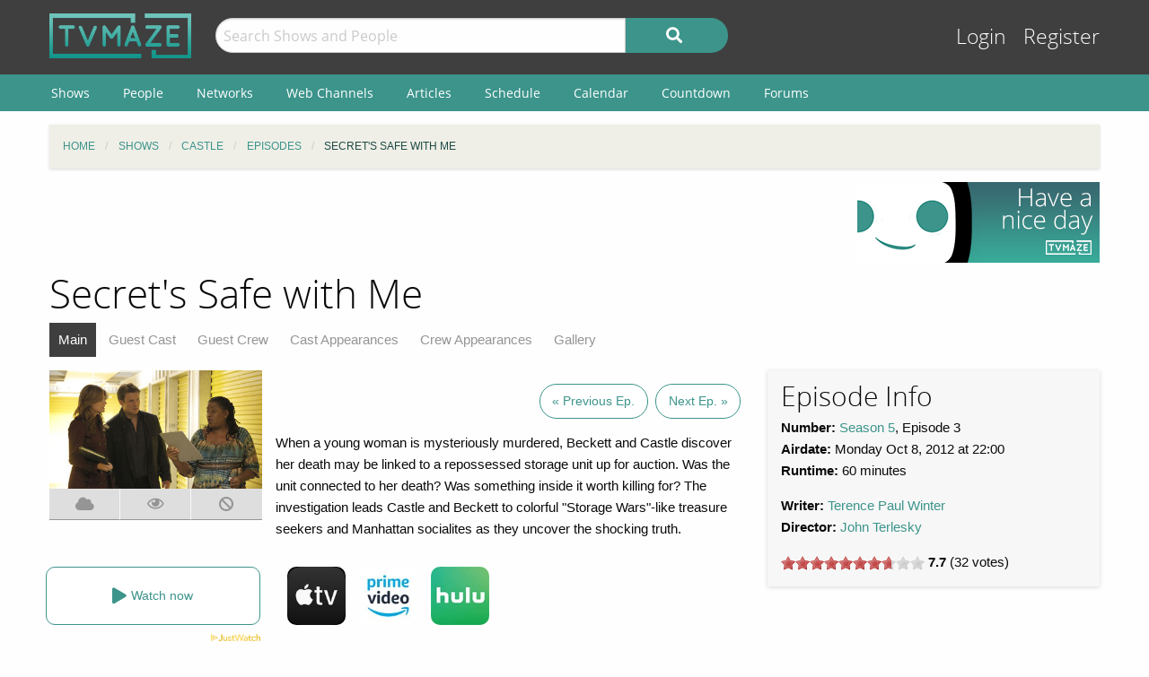

--- FILE ---
content_type: text/html; charset=UTF-8
request_url: https://www.tvmaze.com/episodes/3387/castle-5x03-secrets-safe-with-me
body_size: 9999
content:
<!doctype html>
<html class="no-js" lang="en">
    <head>
        <meta charset="UTF-8"/>
        <meta name="viewport" content="width=device-width, initial-scale=1">
        <meta name="theme-color" content="#3c948b"/>
        
        <title>Secret's Safe with Me - Castle 5x03 | TVmaze</title>

        <!-- Google Funding Choices CMP -->
        <script async src="https://fundingchoicesmessages.google.com/i/pub-3411540836559285?ers=1"></script>

        
        <meta name="twitter:card" content="summary_large_image">
<meta name="twitter:site" content="@tvmaze">
<meta property="og:type" content="video.episode">
<meta property="og:title" content="Castle: Secret&#039;s Safe with Me | TVmaze">
<meta property="og:description" content="When a young woman is mysteriously murdered, Beckett and Castle discover her death may be linked to a repossessed storage unit up for auction. Was the unit connected to her death? Was something inside it worth killing for? The investigation leads Castle and Beckett to colorful &quot;Storage Wars&quot;-like treasure seekers and Manhattan socialites as they uncover the shocking truth.">
<meta property="og:image" content="https://static.tvmaze.com/uploads/images/original_untouched/52/130909.jpg">
<meta name="description" content="Episode Guide for Castle 5x03: Secret&#039;s Safe with Me. Episode summary, trailer and screencaps; guest stars and main cast list; and more.">
<link href="https://static.tvmaze.com/css/app.css?v=1769555546" rel="stylesheet">
<link href="https://static.tvmaze.com/css/ad.css?prebid" rel="stylesheet">
<script src="https://pagead2.googlesyndication.com/pagead/js/adsbygoogle.js?client=ca-pub-3411540836559285" async crossorigin="anonymous" onerror="window.__adsenseBlocked = true;"></script>
<script>window.adsbygoogle = window.adsbygoogle || []; window.__adsenseBlocked = false;
paceOptions = {"elements":false,"eventLag":false,"document":false,"startOnPageLoad":false,"ajax":false,"restartOnRequestAfter":50,"ghostTime":0,"initialRate":0.5};</script>
<script>window.addEventListener('DOMContentLoaded', function() {
jQuery(document).pjax(".pagination a", {"push":true,"replace":false,"timeout":1000,"scrollTo":false,"container":"#p0"});
jQuery(document).off("submit", "#p0 form[data-pjax]").on("submit", "#p0 form[data-pjax]", function (event) {jQuery.pjax.submit(event, {"push":true,"replace":false,"timeout":1000,"scrollTo":false,"container":"#p0"});});
});</script>
        <link rel="shortcut icon" href="https://static.tvmaze.com/images/favico/favicon.ico">

        <link rel="apple-touch-icon" sizes="57x57" href="https://static.tvmaze.com/images/favico/apple-touch-icon-57x57.png">
        <link rel="apple-touch-icon" sizes="114x114" href="https://static.tvmaze.com/images/favico/apple-touch-icon-114x114.png">
        <link rel="apple-touch-icon" sizes="72x72" href="https://static.tvmaze.com/images/favico/apple-touch-icon-72x72.png">
        <link rel="apple-touch-icon" sizes="144x144" href="https://static.tvmaze.com/images/favico/apple-touch-icon-144x144.png">
        <link rel="apple-touch-icon" sizes="60x60" href="https://static.tvmaze.com/images/favico/apple-touch-icon-60x60.png">
        <link rel="apple-touch-icon" sizes="120x120" href="https://static.tvmaze.com/images/favico/apple-touch-icon-120x120.png">
        <link rel="apple-touch-icon" sizes="76x76" href="https://static.tvmaze.com/images/favico/apple-touch-icon-76x76.png">
        <link rel="apple-touch-icon" sizes="152x152" href="https://static.tvmaze.com/images/favico/apple-touch-icon-152x152.png">
        <link rel="apple-touch-icon" sizes="180x180" href="https://static.tvmaze.com/images/favico/apple-touch-icon-180x180.png">

        <link rel="icon" type="image/png" href="https://static.tvmaze.com/images/favico/favicon-192x192.png" sizes="192x192">
        <link rel="icon" type="image/png" href="https://static.tvmaze.com/images/favico/favicon-160x160.png" sizes="160x160">
        <link rel="icon" type="image/png" href="https://static.tvmaze.com/images/favico/favicon-96x96.png" sizes="96x96">
        <link rel="icon" type="image/png" href="https://static.tvmaze.com/images/favico/favicon-16x16.png" sizes="16x16">
        <link rel="icon" type="image/png" href="https://static.tvmaze.com/images/favico/favicon-32x32.png" sizes="32x32">
        
        <meta name="msapplication-TileColor" content="#3c948b">
        <meta name="msapplication-TileImage" content="https://static.tvmaze.com/images/favico/mstile-144x144.png">
        <meta name="msapplication-config" content="https://static.tvmaze.com/images/favico/browserconfig.xml">

        <link rel="manifest" href="/static/manifest.json">

        <script>
            window.addEventListener('DOMContentLoaded', function() {
                $(document).foundation();
            });
        </script>

    </head>

        <body itemscope itemtype="http://schema.org/TVEpisode">
                
    
    <header id="site-header">
        <div id="top-header" class="row">
            <!--Site Logo -->
            <div class="small-6 medium-3 large-2 columns">
                <a href="/">
                    <img id="logo" src="https://static.tvmaze.com/images/tvm-header-logo.png" alt="TVmaze" title="Keep track of your shows. TV calendar, TV watchlist, TV information database, REST TV API and more.">
                </a>
            </div>

            <!--Search -->
            <div id="search" class="small-12 medium-6 large-7 columns small-order-2 medium-order-1 hide-for-print">
                <form class="" method="get" action="/search">
                    <div class="row collapse">
                        <div class="small-8 columns">
                                                        <input type="text" id="searchform-q" name="q" placeholder="Search Shows and People">                        </div>
                        <div class="small-4 columns">
                            <button type="submit" class="medium button postfix" alt="Search">
                                <i class="fa fa-search fa-lg" aria-hidden="true"></i>
                            </button>
                        </div>
                    </div>
                </form>
            </div>

            <!--User Tools-->
            <div id="user-tools" class="small-6 medium-3 columns small-order-1 medium-order-2">
                <div class="right">
                    <a class="access" href="/account/login">Login</a> <a class="access" href="/account/register">Register</a>
                                    </div>
            </div>
        </div>

        <div id="site-navigation" class="hide-for-print">
            <div class="row">
                <div class="title-bar columns" data-responsive-toggle="header-menu" data-hide-for="medium">
                    <div class="show-for-small-only" data-toggle="header-menu" aria-controls="header-menu">
                        <button class="menu-icon" type="button"></button>
                        <div class="title-bar-title">Menu</div>
                    </div>
                </div>
            </div>

            <div class="top-bar-left ">
                <div class="row">
                    <div id="header-menu" class="dropdown menu" data-dropdown-menu>
                        <ul class="menu vertical medium-horizontal">
                            <li><a href="/shows">Shows</a></li>
                            <li><a href="/people">People</a></li>
                            <li><a href="/networks">Networks</a></li>
                            <li><a href="/webchannels">Web Channels</a></li>
                            <li><a href="/articles">Articles</a></li>
                            <li><a href="/schedule">Schedule</a></li>
                            <li><a href="/calendar">Calendar</a></li>
                            <li><a href="/countdown">Countdown</a></li>
                            <li><a href="/forums">Forums</a></li>
                        </ul>
                    </div>
                </div>
            </div>
        </div>
    </header>


    <div class="row hide-for-print collapse">
        <div class="small-12 columns">
            <ul class="breadcrumbs"><li itemscope itemtype="http://data-vocabulary.org/Breadcrumb"><a href="/" itemprop="url"><span itemprop="title">Home</span></a></li><li itemscope itemtype="http://data-vocabulary.org/Breadcrumb"><a href="/shows" itemprop="url"><span itemprop="title">Shows</span></a></li><li itemscope itemtype="http://data-vocabulary.org/Breadcrumb"><a href="/shows/68/castle" itemprop="url"><span itemprop="title">Castle</span></a></li><li itemscope itemtype="http://data-vocabulary.org/Breadcrumb"><a href="/shows/68/castle/episodes" itemprop="url"><span itemprop="title">Episodes</span></a></li><li itemscope itemtype="http://data-vocabulary.org/Breadcrumb" class="current"><span itemprop="title">Secret's Safe with Me</span><a class="hidden" href="/episodes/3387/castle-5x03-secrets-safe-with-me" itemprop="url"></a></li></ul>
            
            
            <section class="grid-x grid-padding-x margin-bottom">
                <div class="auto cell center">
                    
<div class="show-for-large">
    <div class="center" style="position:relative;width:728px;height:90px;margin:0 auto;">
        <a class="cinereus"
           href="https://www.tvmaze.com/premium?trial=1#subscriptions"
           style="position:absolute;top:0;left:0;z-index:1;width:728px;height:90px;">
            <img src="https://static.tvmaze.com/images/cinereus/72890_d.png"
                 alt="Try 30 days of free premium."
                 title="30 days probably isn't enough."
                 style="width:728px;height:90px;">
        </a>

        <ins class="adsbygoogle" style="display:block;position:absolute;top:0;left:0;z-index:2;width:728px;height:90px;" data-ad-client="ca-pub-3411540836559285" data-ad-slot="1926128949" data-full-width-responsive="false"></ins>
    </div>
</div>
                </div>

                <div class="small-3 cell show-for-medium center">
                    
<a href="">
    <img
         src="https://static.tvmaze.com/images/tvmheader/have_a_nice_day_tiny_v2_2.png"
         alt="Or a crappy one if that's what you're into"
         title="">
</a>                </div>
            </section>

            <header class="columns">
                                    <h1 class="show-for-medium">Secret's Safe with Me</h1>
                
                <input id="navbar-checkbox" class="navbar-checkbox" type="checkbox">

<nav class="page-subnav">
    <ul>
        <li class="active"><a href="/episodes/3387/castle-5x03-secrets-safe-with-me">Main</a></li>
<li><a href="/episodes/3387/castle-5x03-secrets-safe-with-me/cast">Guest Cast</a></li>
<li><a href="/episodes/3387/castle-5x03-secrets-safe-with-me/crew">Guest Crew</a></li>
<li><a href="/episodes/3387/castle-5x03-secrets-safe-with-me/castappearances">Cast Appearances</a></li>
<li><a href="/episodes/3387/castle-5x03-secrets-safe-with-me/crewappearances">Crew Appearances</a></li>
<li><a href="/episodes/3387/castle-5x03-secrets-safe-with-me/gallery">Gallery</a></li>    </ul>

    <div>
        <label for="navbar-checkbox" class="navbar-handle"></label>
    </div>
</nav>            </header>
        </div>
    </div>

            <div class="row" id="content">
            <div class="small-12 columns">
    
    





<section class="row">
    <section id="general-information" class="small-12 medium-8 columns row">
            <aside id="main-img" class="small-12 medium-4 columns">
                <figure><img src="https://static.tvmaze.com/uploads/images/large_landscape/52/130909.jpg" alt="Secret&#039;s Safe with Me"></figure>

                
<div class="tributton-watch grid-x " data-episode="3387">
        <div title="Acquired" class="js-needlogin button auto cell acquired middle " data-watchtype="1">
        <i class="fa fa-cloud" aria-hidden="true"></i>
    </div>

    <div title="Watched" class="js-needlogin button auto cell watched " data-watchtype="0">
        <i class="far fa-eye" aria-hidden="true"></i>
    </div>

    <div title="Skipped" class="js-needlogin button auto cell skipped " data-watchtype="2">
        <i class="fa fa-ban" aria-hidden="true"></i>
    </div>
</div>            </aside>
            <article>
                <div class="small-12 columns margin-top" id="episode-timetravel">
                                            <span title="Previous Episode">
                        <a class="button negative round margin-right" href="/episodes/3386/castle-5x02-cloudy-with-a-chance-of-murder">« Previous Ep.</a>                    </span>
                    
                                            <span title="Next Episode">
                        <a class="button negative round" href="/episodes/3388/castle-5x04-murder-he-wrote">Next Ep. »</a>                    </span>
                                    </div>

                    <article>
    <p>When a young woman is mysteriously murdered, Beckett and Castle discover her death may be linked to a repossessed storage unit up for auction. Was the unit connected to her death? Was something inside it worth killing for? The investigation leads Castle and Beckett to colorful "Storage Wars"-like treasure seekers and Manhattan socialites as they uncover the shocking truth.</p></article>
                    
<script>
    var offer_country = null;
</script>

<section id="watch-show">
    <div id="streaming-service" class="content row watch-widget">
        <div class="small-12 medium-4 columns">
            <a href="/offer/modal?episode_id=3387" data-reveal-id="watch-show-modal" class="open-watch-modal medium button round negative small-12 columns">
                <i class="fa fa-play fa-lg"></i> <span style="text-align:left;">Watch now</span>
            </a>

            <div class="justwatch relative">
                <a target="_blank" href="https://www.justwatch.com/us/tv-show/castle">
                    <img class="logo" src="https://static.tvmaze.com/images/third_party/JustWatch-logo-large.webp">
                </a>
            </div>
        </div>

                    <div class="small-4 medium-2 columns service offer hide" data-country="AU">
                <a href="/offer/episode?episode_id=3387&amp;country_id=14&amp;provider_id=5&amp;type=4" target="_blank"><img src="https://static.tvmaze.com/justwatch/provider_2.jpg" alt="Apple TV" title="Apple TV"></a>            </div>
                    <div class="small-4 medium-2 columns service offer hide" data-country="CA">
                <a href="/offer/episode?episode_id=3387&amp;country_id=40&amp;provider_id=5&amp;type=4" target="_blank"><img src="https://static.tvmaze.com/justwatch/provider_2.jpg" alt="Apple TV" title="Apple TV"></a>            </div>
                    <div class="small-4 medium-2 columns service offer hide" data-country="FR">
                <a href="/offer/episode?episode_id=3387&amp;country_id=76&amp;provider_id=5&amp;type=4" target="_blank"><img src="https://static.tvmaze.com/justwatch/provider_2.jpg" alt="Apple TV" title="Apple TV"></a>            </div>
                    <div class="small-4 medium-2 columns service offer hide" data-country="DE">
                <a href="/offer/episode?episode_id=3387&amp;country_id=83&amp;provider_id=5&amp;type=4" target="_blank"><img src="https://static.tvmaze.com/justwatch/provider_2.jpg" alt="Apple TV" title="Apple TV"></a>            </div>
                    <div class="small-4 medium-2 columns service offer hide" data-country="GB">
                <a href="/offer/episode?episode_id=3387&amp;country_id=234&amp;provider_id=5&amp;type=4" target="_blank"><img src="https://static.tvmaze.com/justwatch/provider_2.jpg" alt="Apple TV" title="Apple TV"></a>            </div>
                    <div class="small-4 medium-2 columns service offer hide" data-country="US">
                <a href="/offer/episode?episode_id=3387&amp;country_id=235&amp;provider_id=5&amp;type=4" target="_blank"><img src="https://static.tvmaze.com/justwatch/provider_2.jpg" alt="Apple TV" title="Apple TV"></a>            </div>
                    <div class="small-4 medium-2 columns service offer hide" data-country="US">
                <a href="/offer/episode?episode_id=3387&amp;country_id=235&amp;provider_id=2&amp;type=1" target="_blank"><img src="https://static.tvmaze.com/justwatch/provider_9.jpg" alt="Amazon Prime Video" title="Amazon Prime Video"></a>            </div>
                    <div class="small-4 medium-2 columns service offer hide" data-country="AL">
                <a href="/offer/episode?episode_id=3387&amp;country_id=3&amp;provider_id=3&amp;type=1" target="_blank"><img src="https://static.tvmaze.com/justwatch/provider_337.jpg" alt="Disney Plus" title="Disney Plus"></a>            </div>
                    <div class="small-4 medium-2 columns service offer hide" data-country="AD">
                <a href="/offer/episode?episode_id=3387&amp;country_id=6&amp;provider_id=3&amp;type=1" target="_blank"><img src="https://static.tvmaze.com/justwatch/provider_337.jpg" alt="Disney Plus" title="Disney Plus"></a>            </div>
                    <div class="small-4 medium-2 columns service offer hide" data-country="AR">
                <a href="/offer/episode?episode_id=3387&amp;country_id=11&amp;provider_id=3&amp;type=1" target="_blank"><img src="https://static.tvmaze.com/justwatch/provider_337.jpg" alt="Disney Plus" title="Disney Plus"></a>            </div>
                    <div class="small-4 medium-2 columns service offer hide" data-country="AU">
                <a href="/offer/episode?episode_id=3387&amp;country_id=14&amp;provider_id=3&amp;type=1" target="_blank"><img src="https://static.tvmaze.com/justwatch/provider_337.jpg" alt="Disney Plus" title="Disney Plus"></a>            </div>
                    <div class="small-4 medium-2 columns service offer hide" data-country="AT">
                <a href="/offer/episode?episode_id=3387&amp;country_id=15&amp;provider_id=3&amp;type=1" target="_blank"><img src="https://static.tvmaze.com/justwatch/provider_337.jpg" alt="Disney Plus" title="Disney Plus"></a>            </div>
                    <div class="small-4 medium-2 columns service offer hide" data-country="BE">
                <a href="/offer/episode?episode_id=3387&amp;country_id=22&amp;provider_id=3&amp;type=1" target="_blank"><img src="https://static.tvmaze.com/justwatch/provider_337.jpg" alt="Disney Plus" title="Disney Plus"></a>            </div>
                    <div class="small-4 medium-2 columns service offer hide" data-country="BZ">
                <a href="/offer/episode?episode_id=3387&amp;country_id=23&amp;provider_id=3&amp;type=1" target="_blank"><img src="https://static.tvmaze.com/justwatch/provider_337.jpg" alt="Disney Plus" title="Disney Plus"></a>            </div>
                    <div class="small-4 medium-2 columns service offer hide" data-country="BO">
                <a href="/offer/episode?episode_id=3387&amp;country_id=27&amp;provider_id=3&amp;type=1" target="_blank"><img src="https://static.tvmaze.com/justwatch/provider_337.jpg" alt="Disney Plus" title="Disney Plus"></a>            </div>
                    <div class="small-4 medium-2 columns service offer hide" data-country="BA">
                <a href="/offer/episode?episode_id=3387&amp;country_id=29&amp;provider_id=3&amp;type=1" target="_blank"><img src="https://static.tvmaze.com/justwatch/provider_337.jpg" alt="Disney Plus" title="Disney Plus"></a>            </div>
                    <div class="small-4 medium-2 columns service offer hide" data-country="BR">
                <a href="/offer/episode?episode_id=3387&amp;country_id=32&amp;provider_id=3&amp;type=1" target="_blank"><img src="https://static.tvmaze.com/justwatch/provider_337.jpg" alt="Disney Plus" title="Disney Plus"></a>            </div>
                    <div class="small-4 medium-2 columns service offer hide" data-country="BG">
                <a href="/offer/episode?episode_id=3387&amp;country_id=35&amp;provider_id=3&amp;type=1" target="_blank"><img src="https://static.tvmaze.com/justwatch/provider_337.jpg" alt="Disney Plus" title="Disney Plus"></a>            </div>
                    <div class="small-4 medium-2 columns service offer hide" data-country="CA">
                <a href="/offer/episode?episode_id=3387&amp;country_id=40&amp;provider_id=3&amp;type=1" target="_blank"><img src="https://static.tvmaze.com/justwatch/provider_337.jpg" alt="Disney Plus" title="Disney Plus"></a>            </div>
                    <div class="small-4 medium-2 columns service offer hide" data-country="CL">
                <a href="/offer/episode?episode_id=3387&amp;country_id=45&amp;provider_id=3&amp;type=1" target="_blank"><img src="https://static.tvmaze.com/justwatch/provider_337.jpg" alt="Disney Plus" title="Disney Plus"></a>            </div>
                    <div class="small-4 medium-2 columns service offer hide" data-country="CO">
                <a href="/offer/episode?episode_id=3387&amp;country_id=49&amp;provider_id=3&amp;type=1" target="_blank"><img src="https://static.tvmaze.com/justwatch/provider_337.jpg" alt="Disney Plus" title="Disney Plus"></a>            </div>
                    <div class="small-4 medium-2 columns service offer hide" data-country="CR">
                <a href="/offer/episode?episode_id=3387&amp;country_id=54&amp;provider_id=3&amp;type=1" target="_blank"><img src="https://static.tvmaze.com/justwatch/provider_337.jpg" alt="Disney Plus" title="Disney Plus"></a>            </div>
                    <div class="small-4 medium-2 columns service offer hide" data-country="HR">
                <a href="/offer/episode?episode_id=3387&amp;country_id=56&amp;provider_id=3&amp;type=1" target="_blank"><img src="https://static.tvmaze.com/justwatch/provider_337.jpg" alt="Disney Plus" title="Disney Plus"></a>            </div>
                    <div class="small-4 medium-2 columns service offer hide" data-country="CZ">
                <a href="/offer/episode?episode_id=3387&amp;country_id=60&amp;provider_id=3&amp;type=1" target="_blank"><img src="https://static.tvmaze.com/justwatch/provider_337.jpg" alt="Disney Plus" title="Disney Plus"></a>            </div>
                    <div class="small-4 medium-2 columns service offer hide" data-country="DK">
                <a href="/offer/episode?episode_id=3387&amp;country_id=61&amp;provider_id=3&amp;type=1" target="_blank"><img src="https://static.tvmaze.com/justwatch/provider_337.jpg" alt="Disney Plus" title="Disney Plus"></a>            </div>
                    <div class="small-4 medium-2 columns service offer hide" data-country="DO">
                <a href="/offer/episode?episode_id=3387&amp;country_id=64&amp;provider_id=3&amp;type=1" target="_blank"><img src="https://static.tvmaze.com/justwatch/provider_337.jpg" alt="Disney Plus" title="Disney Plus"></a>            </div>
                    <div class="small-4 medium-2 columns service offer hide" data-country="EC">
                <a href="/offer/episode?episode_id=3387&amp;country_id=65&amp;provider_id=3&amp;type=1" target="_blank"><img src="https://static.tvmaze.com/justwatch/provider_337.jpg" alt="Disney Plus" title="Disney Plus"></a>            </div>
                    <div class="small-4 medium-2 columns service offer hide" data-country="EG">
                <a href="/offer/episode?episode_id=3387&amp;country_id=66&amp;provider_id=3&amp;type=1" target="_blank"><img src="https://static.tvmaze.com/justwatch/provider_337.jpg" alt="Disney Plus" title="Disney Plus"></a>            </div>
                    <div class="small-4 medium-2 columns service offer hide" data-country="SV">
                <a href="/offer/episode?episode_id=3387&amp;country_id=67&amp;provider_id=3&amp;type=1" target="_blank"><img src="https://static.tvmaze.com/justwatch/provider_337.jpg" alt="Disney Plus" title="Disney Plus"></a>            </div>
                    <div class="small-4 medium-2 columns service offer hide" data-country="EE">
                <a href="/offer/episode?episode_id=3387&amp;country_id=70&amp;provider_id=3&amp;type=1" target="_blank"><img src="https://static.tvmaze.com/justwatch/provider_337.jpg" alt="Disney Plus" title="Disney Plus"></a>            </div>
                    <div class="small-4 medium-2 columns service offer hide" data-country="FI">
                <a href="/offer/episode?episode_id=3387&amp;country_id=75&amp;provider_id=3&amp;type=1" target="_blank"><img src="https://static.tvmaze.com/justwatch/provider_337.jpg" alt="Disney Plus" title="Disney Plus"></a>            </div>
                    <div class="small-4 medium-2 columns service offer hide" data-country="FR">
                <a href="/offer/episode?episode_id=3387&amp;country_id=76&amp;provider_id=3&amp;type=1" target="_blank"><img src="https://static.tvmaze.com/justwatch/provider_337.jpg" alt="Disney Plus" title="Disney Plus"></a>            </div>
                    <div class="small-4 medium-2 columns service offer hide" data-country="DE">
                <a href="/offer/episode?episode_id=3387&amp;country_id=83&amp;provider_id=3&amp;type=1" target="_blank"><img src="https://static.tvmaze.com/justwatch/provider_337.jpg" alt="Disney Plus" title="Disney Plus"></a>            </div>
                    <div class="small-4 medium-2 columns service offer hide" data-country="GR">
                <a href="/offer/episode?episode_id=3387&amp;country_id=86&amp;provider_id=3&amp;type=1" target="_blank"><img src="https://static.tvmaze.com/justwatch/provider_337.jpg" alt="Disney Plus" title="Disney Plus"></a>            </div>
                    <div class="small-4 medium-2 columns service offer hide" data-country="GT">
                <a href="/offer/episode?episode_id=3387&amp;country_id=91&amp;provider_id=3&amp;type=1" target="_blank"><img src="https://static.tvmaze.com/justwatch/provider_337.jpg" alt="Disney Plus" title="Disney Plus"></a>            </div>
                    <div class="small-4 medium-2 columns service offer hide" data-country="HN">
                <a href="/offer/episode?episode_id=3387&amp;country_id=99&amp;provider_id=3&amp;type=1" target="_blank"><img src="https://static.tvmaze.com/justwatch/provider_337.jpg" alt="Disney Plus" title="Disney Plus"></a>            </div>
                    <div class="small-4 medium-2 columns service offer hide" data-country="HK">
                <a href="/offer/episode?episode_id=3387&amp;country_id=100&amp;provider_id=3&amp;type=1" target="_blank"><img src="https://static.tvmaze.com/justwatch/provider_337.jpg" alt="Disney Plus" title="Disney Plus"></a>            </div>
                    <div class="small-4 medium-2 columns service offer hide" data-country="HU">
                <a href="/offer/episode?episode_id=3387&amp;country_id=101&amp;provider_id=3&amp;type=1" target="_blank"><img src="https://static.tvmaze.com/justwatch/provider_337.jpg" alt="Disney Plus" title="Disney Plus"></a>            </div>
                    <div class="small-4 medium-2 columns service offer hide" data-country="IS">
                <a href="/offer/episode?episode_id=3387&amp;country_id=102&amp;provider_id=3&amp;type=1" target="_blank"><img src="https://static.tvmaze.com/justwatch/provider_337.jpg" alt="Disney Plus" title="Disney Plus"></a>            </div>
                    <div class="small-4 medium-2 columns service offer hide" data-country="IE">
                <a href="/offer/episode?episode_id=3387&amp;country_id=107&amp;provider_id=3&amp;type=1" target="_blank"><img src="https://static.tvmaze.com/justwatch/provider_337.jpg" alt="Disney Plus" title="Disney Plus"></a>            </div>
                    <div class="small-4 medium-2 columns service offer hide" data-country="IT">
                <a href="/offer/episode?episode_id=3387&amp;country_id=110&amp;provider_id=3&amp;type=1" target="_blank"><img src="https://static.tvmaze.com/justwatch/provider_337.jpg" alt="Disney Plus" title="Disney Plus"></a>            </div>
                    <div class="small-4 medium-2 columns service offer hide" data-country="JM">
                <a href="/offer/episode?episode_id=3387&amp;country_id=111&amp;provider_id=3&amp;type=1" target="_blank"><img src="https://static.tvmaze.com/justwatch/provider_337.jpg" alt="Disney Plus" title="Disney Plus"></a>            </div>
                    <div class="small-4 medium-2 columns service offer hide" data-country="JP">
                <a href="/offer/episode?episode_id=3387&amp;country_id=112&amp;provider_id=3&amp;type=1" target="_blank"><img src="https://static.tvmaze.com/justwatch/provider_337.jpg" alt="Disney Plus" title="Disney Plus"></a>            </div>
                    <div class="small-4 medium-2 columns service offer hide" data-country="KR">
                <a href="/offer/episode?episode_id=3387&amp;country_id=119&amp;provider_id=3&amp;type=1" target="_blank"><img src="https://static.tvmaze.com/justwatch/provider_337.jpg" alt="Disney Plus" title="Disney Plus"></a>            </div>
                    <div class="small-4 medium-2 columns service offer hide" data-country="LV">
                <a href="/offer/episode?episode_id=3387&amp;country_id=123&amp;provider_id=3&amp;type=1" target="_blank"><img src="https://static.tvmaze.com/justwatch/provider_337.jpg" alt="Disney Plus" title="Disney Plus"></a>            </div>
                    <div class="small-4 medium-2 columns service offer hide" data-country="LI">
                <a href="/offer/episode?episode_id=3387&amp;country_id=128&amp;provider_id=3&amp;type=1" target="_blank"><img src="https://static.tvmaze.com/justwatch/provider_337.jpg" alt="Disney Plus" title="Disney Plus"></a>            </div>
                    <div class="small-4 medium-2 columns service offer hide" data-country="LT">
                <a href="/offer/episode?episode_id=3387&amp;country_id=129&amp;provider_id=3&amp;type=1" target="_blank"><img src="https://static.tvmaze.com/justwatch/provider_337.jpg" alt="Disney Plus" title="Disney Plus"></a>            </div>
                    <div class="small-4 medium-2 columns service offer hide" data-country="LU">
                <a href="/offer/episode?episode_id=3387&amp;country_id=130&amp;provider_id=3&amp;type=1" target="_blank"><img src="https://static.tvmaze.com/justwatch/provider_337.jpg" alt="Disney Plus" title="Disney Plus"></a>            </div>
                    <div class="small-4 medium-2 columns service offer hide" data-country="MK">
                <a href="/offer/episode?episode_id=3387&amp;country_id=132&amp;provider_id=3&amp;type=1" target="_blank"><img src="https://static.tvmaze.com/justwatch/provider_337.jpg" alt="Disney Plus" title="Disney Plus"></a>            </div>
                    <div class="small-4 medium-2 columns service offer hide" data-country="MT">
                <a href="/offer/episode?episode_id=3387&amp;country_id=138&amp;provider_id=3&amp;type=1" target="_blank"><img src="https://static.tvmaze.com/justwatch/provider_337.jpg" alt="Disney Plus" title="Disney Plus"></a>            </div>
                    <div class="small-4 medium-2 columns service offer hide" data-country="MX">
                <a href="/offer/episode?episode_id=3387&amp;country_id=144&amp;provider_id=3&amp;type=1" target="_blank"><img src="https://static.tvmaze.com/justwatch/provider_337.jpg" alt="Disney Plus" title="Disney Plus"></a>            </div>
                    <div class="small-4 medium-2 columns service offer hide" data-country="ME">
                <a href="/offer/episode?episode_id=3387&amp;country_id=149&amp;provider_id=3&amp;type=1" target="_blank"><img src="https://static.tvmaze.com/justwatch/provider_337.jpg" alt="Disney Plus" title="Disney Plus"></a>            </div>
                    <div class="small-4 medium-2 columns service offer hide" data-country="NL">
                <a href="/offer/episode?episode_id=3387&amp;country_id=157&amp;provider_id=3&amp;type=1" target="_blank"><img src="https://static.tvmaze.com/justwatch/provider_337.jpg" alt="Disney Plus" title="Disney Plus"></a>            </div>
                    <div class="small-4 medium-2 columns service offer hide" data-country="NZ">
                <a href="/offer/episode?episode_id=3387&amp;country_id=159&amp;provider_id=3&amp;type=1" target="_blank"><img src="https://static.tvmaze.com/justwatch/provider_337.jpg" alt="Disney Plus" title="Disney Plus"></a>            </div>
                    <div class="small-4 medium-2 columns service offer hide" data-country="NI">
                <a href="/offer/episode?episode_id=3387&amp;country_id=160&amp;provider_id=3&amp;type=1" target="_blank"><img src="https://static.tvmaze.com/justwatch/provider_337.jpg" alt="Disney Plus" title="Disney Plus"></a>            </div>
                    <div class="small-4 medium-2 columns service offer hide" data-country="NO">
                <a href="/offer/episode?episode_id=3387&amp;country_id=166&amp;provider_id=3&amp;type=1" target="_blank"><img src="https://static.tvmaze.com/justwatch/provider_337.jpg" alt="Disney Plus" title="Disney Plus"></a>            </div>
                    <div class="small-4 medium-2 columns service offer hide" data-country="PA">
                <a href="/offer/episode?episode_id=3387&amp;country_id=171&amp;provider_id=3&amp;type=1" target="_blank"><img src="https://static.tvmaze.com/justwatch/provider_337.jpg" alt="Disney Plus" title="Disney Plus"></a>            </div>
                    <div class="small-4 medium-2 columns service offer hide" data-country="PY">
                <a href="/offer/episode?episode_id=3387&amp;country_id=173&amp;provider_id=3&amp;type=1" target="_blank"><img src="https://static.tvmaze.com/justwatch/provider_337.jpg" alt="Disney Plus" title="Disney Plus"></a>            </div>
                    <div class="small-4 medium-2 columns service offer hide" data-country="PE">
                <a href="/offer/episode?episode_id=3387&amp;country_id=174&amp;provider_id=3&amp;type=1" target="_blank"><img src="https://static.tvmaze.com/justwatch/provider_337.jpg" alt="Disney Plus" title="Disney Plus"></a>            </div>
                    <div class="small-4 medium-2 columns service offer hide" data-country="PH">
                <a href="/offer/episode?episode_id=3387&amp;country_id=175&amp;provider_id=3&amp;type=1" target="_blank"><img src="https://static.tvmaze.com/justwatch/provider_337.jpg" alt="Disney Plus" title="Disney Plus"></a>            </div>
                    <div class="small-4 medium-2 columns service offer hide" data-country="PL">
                <a href="/offer/episode?episode_id=3387&amp;country_id=177&amp;provider_id=3&amp;type=1" target="_blank"><img src="https://static.tvmaze.com/justwatch/provider_337.jpg" alt="Disney Plus" title="Disney Plus"></a>            </div>
                    <div class="small-4 medium-2 columns service offer hide" data-country="PT">
                <a href="/offer/episode?episode_id=3387&amp;country_id=178&amp;provider_id=3&amp;type=1" target="_blank"><img src="https://static.tvmaze.com/justwatch/provider_337.jpg" alt="Disney Plus" title="Disney Plus"></a>            </div>
                    <div class="small-4 medium-2 columns service offer hide" data-country="RO">
                <a href="/offer/episode?episode_id=3387&amp;country_id=182&amp;provider_id=3&amp;type=1" target="_blank"><img src="https://static.tvmaze.com/justwatch/provider_337.jpg" alt="Disney Plus" title="Disney Plus"></a>            </div>
                    <div class="small-4 medium-2 columns service offer hide" data-country="LC">
                <a href="/offer/episode?episode_id=3387&amp;country_id=188&amp;provider_id=3&amp;type=1" target="_blank"><img src="https://static.tvmaze.com/justwatch/provider_337.jpg" alt="Disney Plus" title="Disney Plus"></a>            </div>
                    <div class="small-4 medium-2 columns service offer hide" data-country="SM">
                <a href="/offer/episode?episode_id=3387&amp;country_id=193&amp;provider_id=3&amp;type=1" target="_blank"><img src="https://static.tvmaze.com/justwatch/provider_337.jpg" alt="Disney Plus" title="Disney Plus"></a>            </div>
                    <div class="small-4 medium-2 columns service offer hide" data-country="RS">
                <a href="/offer/episode?episode_id=3387&amp;country_id=197&amp;provider_id=3&amp;type=1" target="_blank"><img src="https://static.tvmaze.com/justwatch/provider_337.jpg" alt="Disney Plus" title="Disney Plus"></a>            </div>
                    <div class="small-4 medium-2 columns service offer hide" data-country="SG">
                <a href="/offer/episode?episode_id=3387&amp;country_id=200&amp;provider_id=3&amp;type=1" target="_blank"><img src="https://static.tvmaze.com/justwatch/provider_337.jpg" alt="Disney Plus" title="Disney Plus"></a>            </div>
                    <div class="small-4 medium-2 columns service offer hide" data-country="SK">
                <a href="/offer/episode?episode_id=3387&amp;country_id=202&amp;provider_id=3&amp;type=1" target="_blank"><img src="https://static.tvmaze.com/justwatch/provider_337.jpg" alt="Disney Plus" title="Disney Plus"></a>            </div>
                    <div class="small-4 medium-2 columns service offer hide" data-country="SI">
                <a href="/offer/episode?episode_id=3387&amp;country_id=203&amp;provider_id=3&amp;type=1" target="_blank"><img src="https://static.tvmaze.com/justwatch/provider_337.jpg" alt="Disney Plus" title="Disney Plus"></a>            </div>
                    <div class="small-4 medium-2 columns service offer hide" data-country="ES">
                <a href="/offer/episode?episode_id=3387&amp;country_id=208&amp;provider_id=3&amp;type=1" target="_blank"><img src="https://static.tvmaze.com/justwatch/provider_337.jpg" alt="Disney Plus" title="Disney Plus"></a>            </div>
                    <div class="small-4 medium-2 columns service offer hide" data-country="SE">
                <a href="/offer/episode?episode_id=3387&amp;country_id=214&amp;provider_id=3&amp;type=1" target="_blank"><img src="https://static.tvmaze.com/justwatch/provider_337.jpg" alt="Disney Plus" title="Disney Plus"></a>            </div>
                    <div class="small-4 medium-2 columns service offer hide" data-country="CH">
                <a href="/offer/episode?episode_id=3387&amp;country_id=215&amp;provider_id=3&amp;type=1" target="_blank"><img src="https://static.tvmaze.com/justwatch/provider_337.jpg" alt="Disney Plus" title="Disney Plus"></a>            </div>
                    <div class="small-4 medium-2 columns service offer hide" data-country="TW">
                <a href="/offer/episode?episode_id=3387&amp;country_id=217&amp;provider_id=3&amp;type=1" target="_blank"><img src="https://static.tvmaze.com/justwatch/provider_337.jpg" alt="Disney Plus" title="Disney Plus"></a>            </div>
                    <div class="small-4 medium-2 columns service offer hide" data-country="TT">
                <a href="/offer/episode?episode_id=3387&amp;country_id=225&amp;provider_id=3&amp;type=1" target="_blank"><img src="https://static.tvmaze.com/justwatch/provider_337.jpg" alt="Disney Plus" title="Disney Plus"></a>            </div>
                    <div class="small-4 medium-2 columns service offer hide" data-country="TR">
                <a href="/offer/episode?episode_id=3387&amp;country_id=227&amp;provider_id=3&amp;type=1" target="_blank"><img src="https://static.tvmaze.com/justwatch/provider_337.jpg" alt="Disney Plus" title="Disney Plus"></a>            </div>
                    <div class="small-4 medium-2 columns service offer hide" data-country="GB">
                <a href="/offer/episode?episode_id=3387&amp;country_id=234&amp;provider_id=3&amp;type=1" target="_blank"><img src="https://static.tvmaze.com/justwatch/provider_337.jpg" alt="Disney Plus" title="Disney Plus"></a>            </div>
                    <div class="small-4 medium-2 columns service offer hide" data-country="UY">
                <a href="/offer/episode?episode_id=3387&amp;country_id=237&amp;provider_id=3&amp;type=1" target="_blank"><img src="https://static.tvmaze.com/justwatch/provider_337.jpg" alt="Disney Plus" title="Disney Plus"></a>            </div>
                    <div class="small-4 medium-2 columns service offer hide" data-country="VE">
                <a href="/offer/episode?episode_id=3387&amp;country_id=240&amp;provider_id=3&amp;type=1" target="_blank"><img src="https://static.tvmaze.com/justwatch/provider_337.jpg" alt="Disney Plus" title="Disney Plus"></a>            </div>
                    <div class="small-4 medium-2 columns service offer hide" data-country="US">
                <a href="/offer/episode?episode_id=3387&amp;country_id=235&amp;provider_id=6&amp;type=1" target="_blank"><img src="https://static.tvmaze.com/justwatch/provider_15.jpg" alt="Hulu" title="Hulu"></a>            </div>
                    <div class="small-4 medium-2 columns service offer hide" data-country="AT">
                <a href="/offer/episode?episode_id=3387&amp;country_id=15&amp;provider_id=16&amp;type=4" target="_blank"><img src="https://static.tvmaze.com/justwatch/provider_10.jpg" alt="Amazon Video" title="Amazon Video"></a>            </div>
                    <div class="small-4 medium-2 columns service offer hide" data-country="DE">
                <a href="/offer/episode?episode_id=3387&amp;country_id=83&amp;provider_id=16&amp;type=4" target="_blank"><img src="https://static.tvmaze.com/justwatch/provider_10.jpg" alt="Amazon Video" title="Amazon Video"></a>            </div>
                    <div class="small-4 medium-2 columns service offer hide" data-country="GG">
                <a href="/offer/episode?episode_id=3387&amp;country_id=92&amp;provider_id=16&amp;type=4" target="_blank"><img src="https://static.tvmaze.com/justwatch/provider_10.jpg" alt="Amazon Video" title="Amazon Video"></a>            </div>
                    <div class="small-4 medium-2 columns service offer hide" data-country="JP">
                <a href="/offer/episode?episode_id=3387&amp;country_id=112&amp;provider_id=16&amp;type=4" target="_blank"><img src="https://static.tvmaze.com/justwatch/provider_10.jpg" alt="Amazon Video" title="Amazon Video"></a>            </div>
                    <div class="small-4 medium-2 columns service offer hide" data-country="GB">
                <a href="/offer/episode?episode_id=3387&amp;country_id=234&amp;provider_id=16&amp;type=4" target="_blank"><img src="https://static.tvmaze.com/justwatch/provider_10.jpg" alt="Amazon Video" title="Amazon Video"></a>            </div>
                    <div class="small-4 medium-2 columns service offer hide" data-country="US">
                <a href="/offer/episode?episode_id=3387&amp;country_id=235&amp;provider_id=16&amp;type=4" target="_blank"><img src="https://static.tvmaze.com/justwatch/provider_10.jpg" alt="Amazon Video" title="Amazon Video"></a>            </div>
                    <div class="small-4 medium-2 columns service offer hide" data-country="AT">
                <a href="/offer/episode?episode_id=3387&amp;country_id=15&amp;provider_id=17&amp;type=4" target="_blank"><img src="https://static.tvmaze.com/justwatch/provider_3.jpg" alt="Google Play Movies" title="Google Play Movies"></a>            </div>
                    <div class="small-4 medium-2 columns service offer hide" data-country="JP">
                <a href="/offer/episode?episode_id=3387&amp;country_id=112&amp;provider_id=17&amp;type=4" target="_blank"><img src="https://static.tvmaze.com/justwatch/provider_3.jpg" alt="Google Play Movies" title="Google Play Movies"></a>            </div>
                    <div class="small-4 medium-2 columns service offer hide" data-country="CH">
                <a href="/offer/episode?episode_id=3387&amp;country_id=215&amp;provider_id=17&amp;type=4" target="_blank"><img src="https://static.tvmaze.com/justwatch/provider_3.jpg" alt="Google Play Movies" title="Google Play Movies"></a>            </div>
                    <div class="small-4 medium-2 columns service offer hide" data-country="US">
                <a href="/offer/episode?episode_id=3387&amp;country_id=235&amp;provider_id=17&amp;type=4" target="_blank"><img src="https://static.tvmaze.com/justwatch/provider_3.jpg" alt="Google Play Movies" title="Google Play Movies"></a>            </div>
                    <div class="small-4 medium-2 columns service offer hide" data-country="US">
                <a href="/offer/episode?episode_id=3387&amp;country_id=235&amp;provider_id=30&amp;type=2" target="_blank"><img src="https://static.tvmaze.com/justwatch/provider_207.jpg" alt="The Roku Channel" title="The Roku Channel"></a>            </div>
                    <div class="small-4 medium-2 columns service offer hide" data-country="US">
                <a href="/offer/episode?episode_id=3387&amp;country_id=235&amp;provider_id=43&amp;type=4" target="_blank"><img src="https://static.tvmaze.com/justwatch/provider_7.jpg" alt="Vudu" title="Vudu"></a>            </div>
                    <div class="small-4 medium-2 columns service offer hide" data-country="AT">
                <a href="/offer/episode?episode_id=3387&amp;country_id=15&amp;provider_id=282&amp;type=4" target="_blank"><img src="https://static.tvmaze.com/justwatch/provider_20.jpg" alt="maxdome Store" title="maxdome Store"></a>            </div>
                    <div class="small-4 medium-2 columns service offer hide" data-country="DE">
                <a href="/offer/episode?episode_id=3387&amp;country_id=83&amp;provider_id=282&amp;type=4" target="_blank"><img src="https://static.tvmaze.com/justwatch/provider_20.jpg" alt="maxdome Store" title="maxdome Store"></a>            </div>
                    <div class="small-4 medium-2 columns service offer hide" data-country="DE">
                <a href="/offer/episode?episode_id=3387&amp;country_id=83&amp;provider_id=287&amp;type=4" target="_blank"><img src="https://static.tvmaze.com/justwatch/provider_178.jpg" alt="MagentaTV" title="MagentaTV"></a>            </div>
                    <div class="small-4 medium-2 columns service offer hide" data-country="CA">
                <a href="/offer/episode?episode_id=3387&amp;country_id=40&amp;provider_id=422&amp;type=1" target="_blank"><img src="https://static.tvmaze.com/justwatch/provider_230.jpg" alt="Crave" title="Crave"></a>            </div>
                    <div class="small-4 medium-2 columns service offer hide" data-country="ID">
                <a href="/offer/episode?episode_id=3387&amp;country_id=104&amp;provider_id=475&amp;type=1" target="_blank"><img src="https://static.tvmaze.com/justwatch/provider_122.jpg" alt="Hotstar" title="Hotstar"></a>            </div>
                    <div class="small-4 medium-2 columns service offer hide" data-country="MY">
                <a href="/offer/episode?episode_id=3387&amp;country_id=135&amp;provider_id=475&amp;type=1" target="_blank"><img src="https://static.tvmaze.com/justwatch/provider_122.jpg" alt="Hotstar" title="Hotstar"></a>            </div>
                    <div class="small-4 medium-2 columns service offer hide" data-country="TH">
                <a href="/offer/episode?episode_id=3387&amp;country_id=220&amp;provider_id=475&amp;type=1" target="_blank"><img src="https://static.tvmaze.com/justwatch/provider_122.jpg" alt="Hotstar" title="Hotstar"></a>            </div>
                    <div class="small-4 medium-2 columns service offer hide" data-country="RU">
                <a href="/offer/episode?episode_id=3387&amp;country_id=183&amp;provider_id=668&amp;type=1" target="_blank"><img src="https://static.tvmaze.com/justwatch/provider_117.jpg" alt="Kinopoisk" title="Kinopoisk"></a>            </div>
                    <div class="small-4 medium-2 columns service offer hide" data-country="DE">
                <a href="/offer/episode?episode_id=3387&amp;country_id=83&amp;provider_id=774&amp;type=4" target="_blank"><img src="https://static.tvmaze.com/justwatch/provider_1993.jpg" alt="Videoload" title="Videoload"></a>            </div>
                    <div class="small-4 medium-2 columns service offer hide" data-country="US">
                <a href="/offer/episode?episode_id=3387&amp;country_id=235&amp;provider_id=832&amp;type=1" target="_blank"><img src="https://static.tvmaze.com/justwatch/provider_2100.jpg" alt="Amazon Prime Video with Ads" title="Amazon Prime Video with Ads"></a>            </div>
                    <div class="small-4 medium-2 columns service offer hide" data-country="DE">
                <a href="/offer/episode?episode_id=3387&amp;country_id=83&amp;provider_id=940&amp;type=4" target="_blank"><img src="https://static.tvmaze.com/justwatch/provider_2209.jpg" alt="Freenet meinVOD" title="Freenet meinVOD"></a>            </div>
                    <div class="small-4 medium-2 columns service offer hide" data-country="US">
                <a href="/offer/episode?episode_id=3387&amp;country_id=235&amp;provider_id=1090&amp;type=1" target="_blank"><img src="https://static.tvmaze.com/justwatch/provider_2383.jpg" alt="Philo" title="Philo"></a>            </div>
                    <div class="small-4 medium-2 columns service offer hide" data-country="CA">
                <a href="/offer/episode?episode_id=3387&amp;country_id=40&amp;provider_id=1277&amp;type=1" target="_blank"><img src="https://static.tvmaze.com/justwatch/provider_2604.jpg" alt="Crave Amazon Channel" title="Crave Amazon Channel"></a>            </div>
            </div>
</section>
                    <div class="social-buttons">
            <span>Share this on:</span>
    
    <a id="facebook" target="_blank" rel="noopener" href="https://www.facebook.com/sharer/sharer.php?u=https%3A%2F%2Fwww.tvmaze.com%2Fepisodes%2F3387%2Fcastle-5x03-secrets-safe-with-me" title="facebook"><i class="fab fa-facebook-square fa-2x"></i></a>
    <a id="reddit" target="_blank" rel="noopener" href="//www.reddit.com/submit?url=https%3A%2F%2Fwww.tvmaze.com%2Fepisodes%2F3387%2Fcastle-5x03-secrets-safe-with-me" title="reddit"><i class="fab fa-reddit-square fa-2x"></i></a>
    <a id="tumblr" target="_blank" rel="noopener" href="http://www.tumblr.com/share/link?url=https%3A%2F%2Fwww.tvmaze.com%2Fepisodes%2F3387%2Fcastle-5x03-secrets-safe-with-me" title="tumblr"><i class="fab fa-tumblr-square fa-2x"></i></a>
</div>
            </article>
    </section>
    <aside class="small-12 medium-4 columns">
        <div id="general-info-panel" class="callout">
            
            <h2>Episode Info</h2>

            <p>
                <strong>Number:</strong> <a href="/seasons/226/castle-season-5">Season 5</a>,

                                    Episode 3                
                <br>

                                    <strong>Airdate:</strong> Monday Oct 8, 2012
                                            at 22:00                    
                    <br>
                
                                    <strong>Runtime:</strong> 60 minutes
                    <br>
                            </p>

            <p>
                                                            <strong>Writer:</strong>

                        <span class="divider">
                            <span><a href="/people/9154/terence-paul-winter">Terence Paul Winter</a></span>                        </span>
                        <br />
                                            <strong>Director:</strong>

                        <span class="divider">
                            <span><a href="/people/1399/john-terlesky">John Terlesky</a></span>                        </span>
                        <br />
                                                </p>

                        <p>
                <span class="rateit js-needlogin" data-rateit-resetable="false" data-rateit-min="0" data-rateit-max="10" data-rateit-step="1" data-rateit-value="7.7" data-url="/vote/vote?episode_id=3387" data-unvoteurl="/vote/unvote?episode_id=3387"></span><span itemscope itemtype="http://schema.org/AggregateRating" itemprop="aggregateRating"><meta content="10" itemprop="bestRating"> <b itemprop="ratingValue">7.7</b>  (<span itemprop="ratingCount">32</span> votes)</span>            </p>
                    </div>
    </aside>
</section>

<div class="small-12 hide-for-medium cell margin-bottom">
<div class="flad-300x250" style="position:relative;width:300px;height:250px;">
    <a class="cinereus" href="https://www.tvmaze.com/premium?trial=1#subscriptions" style="position:absolute;top:0;left:0;z-index:1;width:300px;height:250px;">
        <img src="https://static.tvmaze.com/images/cinereus/300250_d.png" alt="Try 30 days of free premium." title="30 days probably ain't enough." style="width:300px;height:250px;">
    </a>

    <ins class="adsbygoogle" style="display:block;position:absolute;top:0;left:0;z-index:2;width:300px;height:250px;" data-ad-client="ca-pub-3411540836559285" data-ad-slot="6810295125" data-full-width-responsive="false"></ins>
</div>
</div>

<section class="small-12 cell">
    <section class="grid-x grid-margin-x">
        <section class="auto cell">
            
            
            
                            <section class="auto cell margin-bottom">
                    <header>
                        <h2>Guest Cast</h2>
                    </header>
                     <section class="grid-x">
                                                        <div class="small-12 medium-4 cell"><article class="grid-x personbox margin-bottom">
    <span class="small-4 cell img">
        <img src="https://static.tvmaze.com/uploads/images/medium_portrait/164/411218.jpg" alt="Caroline Lagerfelt">    </span>

    <div class="auto cell">
        <h2><a href="/people/24131/caroline-lagerfelt">Caroline Lagerfelt</a></h2>

                    as <a href="/characters/146468/castle-angelica-henley">Angelica Henley</a>        
            </div>
</article></div>
                                                        <div class="small-12 medium-4 cell"><article class="grid-x personbox margin-bottom">
    <span class="small-4 cell img">
        <img src="https://static.tvmaze.com/uploads/images/medium_portrait/199/497947.jpg" alt="Chad Lindberg">    </span>

    <div class="auto cell">
        <h2><a href="/people/3582/chad-lindberg">Chad Lindberg</a></h2>

                    as <a href="/characters/146470/castle-marco-vinstrolli">Marco Vinstrolli</a>        
            </div>
</article></div>
                                                        <div class="small-12 medium-4 cell"><article class="grid-x personbox margin-bottom">
    <span class="small-4 cell img">
        <img src="https://static.tvmaze.com/uploads/images/medium_portrait/57/144025.jpg" alt="Paul Zies">    </span>

    <div class="auto cell">
        <h2><a href="/people/13282/paul-zies">Paul Zies</a></h2>

                    as <a href="/characters/146476/castle-frankie">Frankie</a>        
            </div>
</article></div>
                                                        <div class="small-12 medium-4 cell"><article class="grid-x personbox margin-bottom">
    <span class="small-4 cell img">
        <img src="https://static.tvmaze.com/uploads/images/medium_portrait/156/390476.jpg" alt="Rob Nagle">    </span>

    <div class="auto cell">
        <h2><a href="/people/10528/rob-nagle">Rob Nagle</a></h2>

                    as <a href="/characters/146472/castle-kirby-smith">Kirby Smith</a>        
            </div>
</article></div>
                                                        <div class="small-12 medium-4 cell"><article class="grid-x personbox margin-bottom">
    <span class="small-4 cell img">
        <img src="https://static.tvmaze.com/uploads/images/medium_portrait/183/457644.jpg" alt="Shaun Duke">    </span>

    <div class="auto cell">
        <h2><a href="/people/9021/shaun-duke">Shaun Duke</a></h2>

                    as <a href="/characters/146469/castle-felix-gozarian">Felix Gozarian</a>        
            </div>
</article></div>
                                                        <div class="small-12 medium-4 cell"><article class="grid-x personbox margin-bottom">
    <span class="small-4 cell img">
        <img src="https://static.tvmaze.com/uploads/images/medium_portrait/11/29218.jpg" alt="Dennis Cockrum">    </span>

    <div class="auto cell">
        <h2><a href="/people/8744/dennis-cockrum">Dennis Cockrum</a></h2>

                    as <a href="/characters/146474/castle-auctioneer">Auctioneer</a>        
            </div>
</article></div>
                                                        <div class="small-12 medium-4 cell"><article class="grid-x personbox margin-bottom">
    <span class="small-4 cell img">
        <img src="https://static.tvmaze.com/images/no-img/no-img-portrait-clean.png" alt="No image (yet)." title="No image yet, be the one to add it.">    </span>

    <div class="auto cell">
        <h2><a href="/people/74686/jacqueline-herrera">Jacqueline Herrera</a></h2>

                    as <a href="/characters/146477/castle-peggy">Peggy</a>        
            </div>
</article></div>
                                                        <div class="small-12 medium-4 cell"><article class="grid-x personbox margin-bottom">
    <span class="small-4 cell img">
        <img src="https://static.tvmaze.com/uploads/images/medium_portrait/7/17992.jpg" alt="Kevin Brown">    </span>

    <div class="auto cell">
        <h2><a href="/people/39819/kevin-brown">Kevin Brown</a></h2>

                    as <a href="/characters/146471/castle-big-percy-jenkins">Big Percy Jenkins</a>        
            </div>
</article></div>
                                                        <div class="small-12 medium-4 cell"><article class="grid-x personbox margin-bottom">
    <span class="small-4 cell img">
        <img src="https://static.tvmaze.com/uploads/images/medium_portrait/2/6100.jpg" alt="Carlease Burke">    </span>

    <div class="auto cell">
        <h2><a href="/people/9373/carlease-burke">Carlease Burke</a></h2>

                    as <a href="/characters/146475/castle-storage-manager">Storage manager</a>        
            </div>
</article></div>
                                             </section>
                    <a class="button negative round" href="/episodes/3387/castle-5x03-secrets-safe-with-me/cast">View full cast list »</a>                </section>
            
                            <section class="auto cell margin-bottom">
                    <header>
                        <h2>Cast Appearances</h2>
                    </header>
                    <section class="grid-x">
                                                    <div class="small-12 medium-4 cell"><article class="grid-x personbox margin-bottom">
    <span class="small-4 cell img">
        <img src="https://static.tvmaze.com/uploads/images/medium_portrait/36/90302.jpg" alt="Richard Castle">    </span>

    <div class="auto cell">
        <h2><a href="/people/9135/nathan-fillion">Nathan Fillion</a></h2>

                    as <a href="/characters/9364/castle-richard-castle">Richard Castle</a>        
            </div>
</article></div>
                                                    <div class="small-12 medium-4 cell"><article class="grid-x personbox margin-bottom">
    <span class="small-4 cell img">
        <img src="https://static.tvmaze.com/uploads/images/medium_portrait/36/90308.jpg" alt="Detective Kate Beckett">    </span>

    <div class="auto cell">
        <h2><a href="/people/9136/stana-katic">Stana Katic</a></h2>

                    as <a href="/characters/9365/castle-detective-kate-beckett">Detective Kate Beckett</a>        
            </div>
</article></div>
                                                    <div class="small-12 medium-4 cell"><article class="grid-x personbox margin-bottom">
    <span class="small-4 cell img">
        <img src="https://static.tvmaze.com/uploads/images/medium_portrait/36/90310.jpg" alt="Martha Rodgers">    </span>

    <div class="auto cell">
        <h2><a href="/people/9137/susan-sullivan">Susan Sullivan</a></h2>

                    as <a href="/characters/9366/castle-martha-rodgers">Martha Rodgers</a>        
            </div>
</article></div>
                                                    <div class="small-12 medium-4 cell"><article class="grid-x personbox margin-bottom">
    <span class="small-4 cell img">
        <img src="https://static.tvmaze.com/uploads/images/medium_portrait/36/90303.jpg" alt="Detective Javier Esposito">    </span>

    <div class="auto cell">
        <h2><a href="/people/9139/jon-huertas">Jon Huertas</a></h2>

                    as <a href="/characters/9369/castle-detective-javier-esposito">Detective Javier Esposito</a>        
            </div>
</article></div>
                                                    <div class="small-12 medium-4 cell"><article class="grid-x personbox margin-bottom">
    <span class="small-4 cell img">
        <img src="https://static.tvmaze.com/uploads/images/medium_portrait/36/90306.jpg" alt="Detective Kevin Ryan">    </span>

    <div class="auto cell">
        <h2><a href="/people/8946/seamus-dever">Seamus Dever</a></h2>

                    as <a href="/characters/9370/castle-detective-kevin-ryan">Detective Kevin Ryan</a>        
            </div>
</article></div>
                                                    <div class="small-12 medium-4 cell"><article class="grid-x personbox margin-bottom">
    <span class="small-4 cell img">
        <img src="https://static.tvmaze.com/uploads/images/medium_portrait/36/90331.jpg" alt="Dr. Lanie Parish">    </span>

    <div class="auto cell">
        <h2><a href="/people/9140/tamala-jones">Tamala Jones</a></h2>

                    as <a href="/characters/9371/castle-dr-lanie-parish">Dr. Lanie Parish</a>        
            </div>
</article></div>
                                                    <div class="small-12 medium-4 cell"><article class="grid-x personbox margin-bottom">
    <span class="small-4 cell img">
        <img src="https://static.tvmaze.com/uploads/images/medium_portrait/36/90319.jpg" alt="Alexis Castle">    </span>

    <div class="auto cell">
        <h2><a href="/people/9141/molly-caitlyn-quinn">Molly Caitlyn Quinn</a></h2>

                    as <a href="/characters/9372/castle-alexis-castle">Alexis Castle</a>        
            </div>
</article></div>
                                                    <div class="small-12 medium-4 cell"><article class="grid-x personbox margin-bottom">
    <span class="small-4 cell img">
        <img src="https://static.tvmaze.com/uploads/images/medium_portrait/13/34762.jpg" alt="Captain Victoria Gates">    </span>

    <div class="auto cell">
        <h2><a href="/people/9142/penny-johnson-jerald">Penny Johnson Jerald</a></h2>

                    as <a href="/characters/9373/castle-captain-victoria-gates">Captain Victoria Gates</a>        
            </div>
</article></div>
                                            </section>
                    <a class="button negative round" href="/episodes/3387/castle-5x03-secrets-safe-with-me/castappearances">View full appearance list »</a>                </section>
            
            <section class="margin-bottom" id="episode-discussion">
                <h2>Episode Discussion</h2>
                <div id="p0" data-pjax-container="" data-pjax-push-state data-pjax-timeout="1000">
<div id="comment-listview" class="list-view"><div class="empty"><p>No comments yet. Be the first!</p></div></div>
<a class="js-needlogin" href="#">Login</a> to leave a comment on this episode.</div>            </section>
        </section>

        
<aside class="flad-300x600 center show-for-large">
    <div style="position:relative;width:300px;height:600px;margin:0 auto;">
        <a class="cinereus"
           href="https://www.tvmaze.com/premium?trial=1#subscriptions"
           style="position:absolute;top:0;left:0;z-index:1;width:300px;height:600px;">
            <img src="https://static.tvmaze.com/images/cinereus/300600_d.png"
                 alt="Try 30 days of free premium."
                 title="30 days probably ain't enough."
                 style="width:300px;height:600px;">
        </a>

        <ins class="adsbygoogle" style="display:block;position:absolute;top:0;left:0;z-index:2;width:300px;height:600px;" data-ad-client="ca-pub-3411540836559285" data-ad-slot="3183370294" data-full-width-responsive="false"></ins>
    </div>
</aside>
    </section>
</section>



                </div>
        </div>
    
    <div class="row"><center class="small-12 columns">
<a class="cinereus" href="https://www.tvmaze.com/premium?trial=1#subscriptions">
    <img src="https://static.tvmaze.com/images/cinereus/72890_d.png" alt="Try 30 days of free premium." title="30 days probably isn't enough.">
</a>
<div id="rc-widget-12a617" data-rc-widget data-widget-host="habitat" data-endpoint="//trends.revcontent.com" data-widget-id="141812"></div>
<script type="text/javascript" src="https://assets.revcontent.com/master/delivery.js" defer="defer"></script>
</center>
</div>

    <footer id="site-footer" class="row">
        <div id="fs-select-footer"></div>
        
        <div class="small-12 cell">
            <hr>
            <div class="hide-for-print grid-x grid-padding-x">
                <div class="medium-6 cell left">
                        <div class="auto cell">
                            <ul id="follow" class="menu">
                                <li>Follow us on:</li>
                                <li id="facebook"><a href="https://facebook.com/tvmaze" title="TVmaze Facebook page"><i class="fab fa-facebook fa-lg"></i></a></li>
                                <li id="instagram"><a href="https://www.instagram.com/tvmazecom/" rel="publisher" title="TVmaze Instagram page"><i class="fab fa-instagram fa-lg"></i></a></li>
                                <li id="reddit"><a href="https://www.reddit.com/r/tvmaze" title="TVmaze Reddit page"><i class="fab fa-reddit fa-lg"></i></a></li>
                            </ul>
                        </div>
                        <div id="copyright" class="auto cell">
                            <span title="copyright tvmaze.com">© TVmaze.com</span>
                        </div>
                </div>
                <div id="menu" class="medium-6 cell right">
                    <div class="grid-x">
                        <div class="auto cell">
                            <ul class="menu primary">
                                <li><a href="/site/features">Features</a></li>
                                <li><a href="/api">API</a></li>
                                <li><a href="/blog">Blog</a></li>
                                <li><a href="/request/create">Request a Show</a></li>
                                <li><a href="/faqs/9/data-policies">Data Policies</a></li>
                            </ul>
                        </div>
                    </div>
                    <div class="grid-x">
                        <div class="auto cell">
                            <ul class="menu secondary">
                                <li><a href="/site/copyright">Copyright Policy</a></li>
                                <li><a href="/site/privacy">Privacy Policy</a></li>
                                <li><a href="/site/tos">ToS</a></li>
                            </ul>
                        </div>
                    </div>
                </div>


            </div>
        </div>
    </footer>

    <div id="modal" class="reveal" data-reveal></div>

    <link href="https://static.tvmaze.com/intvendor/rateit/rateit.css?v=1723555952" rel="stylesheet">
<link href="https://static.tvmaze.com/assets/1342998462/themes/pace-theme-flash.css?v=1494877327" rel="stylesheet">
<link href="https://static.tvmaze.com/intvendor/fontawesome/css/all.min.css?v=1723555952" rel="stylesheet">
<link href="https://static.tvmaze.com/intvendor/opensans/opensans.css?v=1723555952" rel="stylesheet">
<script src="https://static.tvmaze.com/assets/3761250601/jquery.min.js?v=1693229950" defer></script>
<script src="https://static.tvmaze.com/js/offer.js?v=1723555952" defer></script>
<script src="https://static.tvmaze.com/intvendor/rateit/jquery.rateit.min.js?v=1723555952" defer></script>
<script src="https://static.tvmaze.com/js/comments.js?v=1723555952" defer></script>
<script src="https://static.tvmaze.com/assets/1906699040/yii.js?v=1721332200" defer></script>
<script src="https://static.tvmaze.com/assets/1431373570/jquery.pjax.js?v=1667938013" defer></script>
<script src="https://static.tvmaze.com/js/tvmaze.js?v=1723555952" defer></script>
<script src="https://static.tvmaze.com/assets/2217609914/foundation.min.js?v=1586388471" defer></script>
<script src="https://static.tvmaze.com/assets/1342998462/pace.min.js?v=1494877327" defer></script>
<script src="https://static.tvmaze.com/js/loggedout.js?v=1723555952" defer></script>
<script src="https://static.tvmaze.com/js/worker/init.js?v=1723555952" defer></script>
<script>(adsbygoogle = window.adsbygoogle || []).push({});
(adsbygoogle = window.adsbygoogle || []).push({});
(adsbygoogle = window.adsbygoogle || []).push({});</script>
            <script src="https://static.tvmaze.com/js/prebid.js"></script>

        <script>
            var _paq = _paq || [];

                    </script>

        <noscript><p><img src="//totem.tvmaze.com/tvmaze.php?idsite=1" style="border:0;" alt="" /></p></noscript>

        <script async src="https://static.tvmaze.com/js/paq.js?v=1723812271"></script>
        </body>
</html>


--- FILE ---
content_type: text/html; charset=utf-8
request_url: https://www.google.com/recaptcha/api2/aframe
body_size: 267
content:
<!DOCTYPE HTML><html><head><meta http-equiv="content-type" content="text/html; charset=UTF-8"></head><body><script nonce="mZFOGWKXaR-b0Kz9JfYhow">/** Anti-fraud and anti-abuse applications only. See google.com/recaptcha */ try{var clients={'sodar':'https://pagead2.googlesyndication.com/pagead/sodar?'};window.addEventListener("message",function(a){try{if(a.source===window.parent){var b=JSON.parse(a.data);var c=clients[b['id']];if(c){var d=document.createElement('img');d.src=c+b['params']+'&rc='+(localStorage.getItem("rc::a")?sessionStorage.getItem("rc::b"):"");window.document.body.appendChild(d);sessionStorage.setItem("rc::e",parseInt(sessionStorage.getItem("rc::e")||0)+1);localStorage.setItem("rc::h",'1769822338176');}}}catch(b){}});window.parent.postMessage("_grecaptcha_ready", "*");}catch(b){}</script></body></html>

--- FILE ---
content_type: application/javascript; charset=utf-8
request_url: https://fundingchoicesmessages.google.com/f/AGSKWxX51OkJQ_V8Nr6YilyPhKiUZBRGGkmweE1zSGybxIxXsdY6zMA9unmGXsme6KxvLifnB_lASJjvRPN_P4nsOL-KbUlxCP8v3Y4Ba_ryFXQkjQbbbrAvPg685k15s_-WDHNyZ5g9WGfw09UwsgRyD_T8DcWnm-slAD8EolbjhEJyKNyxnwImQJKCoMYd/_/ads300..net/bnr//adsrotate1left./footerads./ads/leaderboard_
body_size: -1284
content:
window['ee29ba7d-b3bf-4570-b3f2-38040e7fc43a'] = true;